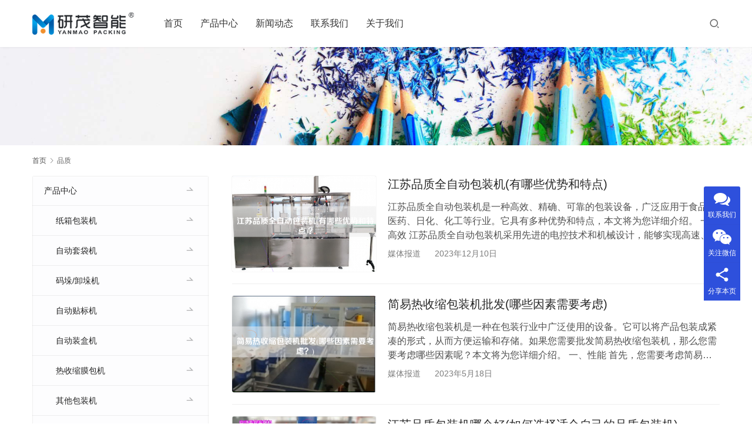

--- FILE ---
content_type: text/html; charset=UTF-8
request_url: http://www.szyanmao.com/tag/pz-2/
body_size: 10826
content:
<!DOCTYPE html>
<html lang="zh-Hans">
<head>
<meta charset="UTF-8">
<meta http-equiv="X-UA-Compatible" content="IE=edge,chrome=1">
<meta name="renderer" content="webkit">
<meta name="viewport" content="width=device-width,initial-scale=1.0,user-scalable=no,maximum-scale=1,viewport-fit=cover">
<meta name="format-detection" content="telephone=no">
<title>品质 | 研茂智能装备（苏州）有限公司</title>
	<style>img:is([sizes="auto" i], [sizes^="auto," i]) { contain-intrinsic-size: 3000px 1500px }</style>
	<meta name="keywords" content="品质" />
<meta property="og:type" content="webpage" />
<meta property="og:url" content="http://www.szyanmao.com/tag/pz-2/" />
<meta property="og:site_name" content="研茂智能装备（苏州）有限公司" />
<meta property="og:title" content="品质" />
<meta name="applicable-device" content="pc,mobile" />
<meta http-equiv="Cache-Control" content="no-transform" />
<link rel='dns-prefetch' href='//at.alicdn.com' />
<link rel='stylesheet' id='stylesheet-css' href='//www.szyanmao.com/wp-content/uploads/wpcom/style.5.12.2.1756415858.css?ver=5.12.2' type='text/css' media='all' />
<link rel='stylesheet' id='font-awesome-css' href='http://www.szyanmao.com/wp-content/themes/module/themer/assets/css/font-awesome.css?ver=5.12.2' type='text/css' media='all' />
<link rel='stylesheet' id='wp-block-library-css' href='http://www.szyanmao.com/wp-includes/css/dist/block-library/style.min.css?ver=6.7.1' type='text/css' media='all' />
<style id='classic-theme-styles-inline-css' type='text/css'>
/*! This file is auto-generated */
.wp-block-button__link{color:#fff;background-color:#32373c;border-radius:9999px;box-shadow:none;text-decoration:none;padding:calc(.667em + 2px) calc(1.333em + 2px);font-size:1.125em}.wp-block-file__button{background:#32373c;color:#fff;text-decoration:none}
</style>
<style id='global-styles-inline-css' type='text/css'>
:root{--wp--preset--aspect-ratio--square: 1;--wp--preset--aspect-ratio--4-3: 4/3;--wp--preset--aspect-ratio--3-4: 3/4;--wp--preset--aspect-ratio--3-2: 3/2;--wp--preset--aspect-ratio--2-3: 2/3;--wp--preset--aspect-ratio--16-9: 16/9;--wp--preset--aspect-ratio--9-16: 9/16;--wp--preset--color--black: #000000;--wp--preset--color--cyan-bluish-gray: #abb8c3;--wp--preset--color--white: #ffffff;--wp--preset--color--pale-pink: #f78da7;--wp--preset--color--vivid-red: #cf2e2e;--wp--preset--color--luminous-vivid-orange: #ff6900;--wp--preset--color--luminous-vivid-amber: #fcb900;--wp--preset--color--light-green-cyan: #7bdcb5;--wp--preset--color--vivid-green-cyan: #00d084;--wp--preset--color--pale-cyan-blue: #8ed1fc;--wp--preset--color--vivid-cyan-blue: #0693e3;--wp--preset--color--vivid-purple: #9b51e0;--wp--preset--gradient--vivid-cyan-blue-to-vivid-purple: linear-gradient(135deg,rgba(6,147,227,1) 0%,rgb(155,81,224) 100%);--wp--preset--gradient--light-green-cyan-to-vivid-green-cyan: linear-gradient(135deg,rgb(122,220,180) 0%,rgb(0,208,130) 100%);--wp--preset--gradient--luminous-vivid-amber-to-luminous-vivid-orange: linear-gradient(135deg,rgba(252,185,0,1) 0%,rgba(255,105,0,1) 100%);--wp--preset--gradient--luminous-vivid-orange-to-vivid-red: linear-gradient(135deg,rgba(255,105,0,1) 0%,rgb(207,46,46) 100%);--wp--preset--gradient--very-light-gray-to-cyan-bluish-gray: linear-gradient(135deg,rgb(238,238,238) 0%,rgb(169,184,195) 100%);--wp--preset--gradient--cool-to-warm-spectrum: linear-gradient(135deg,rgb(74,234,220) 0%,rgb(151,120,209) 20%,rgb(207,42,186) 40%,rgb(238,44,130) 60%,rgb(251,105,98) 80%,rgb(254,248,76) 100%);--wp--preset--gradient--blush-light-purple: linear-gradient(135deg,rgb(255,206,236) 0%,rgb(152,150,240) 100%);--wp--preset--gradient--blush-bordeaux: linear-gradient(135deg,rgb(254,205,165) 0%,rgb(254,45,45) 50%,rgb(107,0,62) 100%);--wp--preset--gradient--luminous-dusk: linear-gradient(135deg,rgb(255,203,112) 0%,rgb(199,81,192) 50%,rgb(65,88,208) 100%);--wp--preset--gradient--pale-ocean: linear-gradient(135deg,rgb(255,245,203) 0%,rgb(182,227,212) 50%,rgb(51,167,181) 100%);--wp--preset--gradient--electric-grass: linear-gradient(135deg,rgb(202,248,128) 0%,rgb(113,206,126) 100%);--wp--preset--gradient--midnight: linear-gradient(135deg,rgb(2,3,129) 0%,rgb(40,116,252) 100%);--wp--preset--font-size--small: 13px;--wp--preset--font-size--medium: 20px;--wp--preset--font-size--large: 36px;--wp--preset--font-size--x-large: 42px;--wp--preset--spacing--20: 0.44rem;--wp--preset--spacing--30: 0.67rem;--wp--preset--spacing--40: 1rem;--wp--preset--spacing--50: 1.5rem;--wp--preset--spacing--60: 2.25rem;--wp--preset--spacing--70: 3.38rem;--wp--preset--spacing--80: 5.06rem;--wp--preset--shadow--natural: 6px 6px 9px rgba(0, 0, 0, 0.2);--wp--preset--shadow--deep: 12px 12px 50px rgba(0, 0, 0, 0.4);--wp--preset--shadow--sharp: 6px 6px 0px rgba(0, 0, 0, 0.2);--wp--preset--shadow--outlined: 6px 6px 0px -3px rgba(255, 255, 255, 1), 6px 6px rgba(0, 0, 0, 1);--wp--preset--shadow--crisp: 6px 6px 0px rgba(0, 0, 0, 1);}:where(.is-layout-flex){gap: 0.5em;}:where(.is-layout-grid){gap: 0.5em;}body .is-layout-flex{display: flex;}.is-layout-flex{flex-wrap: wrap;align-items: center;}.is-layout-flex > :is(*, div){margin: 0;}body .is-layout-grid{display: grid;}.is-layout-grid > :is(*, div){margin: 0;}:where(.wp-block-columns.is-layout-flex){gap: 2em;}:where(.wp-block-columns.is-layout-grid){gap: 2em;}:where(.wp-block-post-template.is-layout-flex){gap: 1.25em;}:where(.wp-block-post-template.is-layout-grid){gap: 1.25em;}.has-black-color{color: var(--wp--preset--color--black) !important;}.has-cyan-bluish-gray-color{color: var(--wp--preset--color--cyan-bluish-gray) !important;}.has-white-color{color: var(--wp--preset--color--white) !important;}.has-pale-pink-color{color: var(--wp--preset--color--pale-pink) !important;}.has-vivid-red-color{color: var(--wp--preset--color--vivid-red) !important;}.has-luminous-vivid-orange-color{color: var(--wp--preset--color--luminous-vivid-orange) !important;}.has-luminous-vivid-amber-color{color: var(--wp--preset--color--luminous-vivid-amber) !important;}.has-light-green-cyan-color{color: var(--wp--preset--color--light-green-cyan) !important;}.has-vivid-green-cyan-color{color: var(--wp--preset--color--vivid-green-cyan) !important;}.has-pale-cyan-blue-color{color: var(--wp--preset--color--pale-cyan-blue) !important;}.has-vivid-cyan-blue-color{color: var(--wp--preset--color--vivid-cyan-blue) !important;}.has-vivid-purple-color{color: var(--wp--preset--color--vivid-purple) !important;}.has-black-background-color{background-color: var(--wp--preset--color--black) !important;}.has-cyan-bluish-gray-background-color{background-color: var(--wp--preset--color--cyan-bluish-gray) !important;}.has-white-background-color{background-color: var(--wp--preset--color--white) !important;}.has-pale-pink-background-color{background-color: var(--wp--preset--color--pale-pink) !important;}.has-vivid-red-background-color{background-color: var(--wp--preset--color--vivid-red) !important;}.has-luminous-vivid-orange-background-color{background-color: var(--wp--preset--color--luminous-vivid-orange) !important;}.has-luminous-vivid-amber-background-color{background-color: var(--wp--preset--color--luminous-vivid-amber) !important;}.has-light-green-cyan-background-color{background-color: var(--wp--preset--color--light-green-cyan) !important;}.has-vivid-green-cyan-background-color{background-color: var(--wp--preset--color--vivid-green-cyan) !important;}.has-pale-cyan-blue-background-color{background-color: var(--wp--preset--color--pale-cyan-blue) !important;}.has-vivid-cyan-blue-background-color{background-color: var(--wp--preset--color--vivid-cyan-blue) !important;}.has-vivid-purple-background-color{background-color: var(--wp--preset--color--vivid-purple) !important;}.has-black-border-color{border-color: var(--wp--preset--color--black) !important;}.has-cyan-bluish-gray-border-color{border-color: var(--wp--preset--color--cyan-bluish-gray) !important;}.has-white-border-color{border-color: var(--wp--preset--color--white) !important;}.has-pale-pink-border-color{border-color: var(--wp--preset--color--pale-pink) !important;}.has-vivid-red-border-color{border-color: var(--wp--preset--color--vivid-red) !important;}.has-luminous-vivid-orange-border-color{border-color: var(--wp--preset--color--luminous-vivid-orange) !important;}.has-luminous-vivid-amber-border-color{border-color: var(--wp--preset--color--luminous-vivid-amber) !important;}.has-light-green-cyan-border-color{border-color: var(--wp--preset--color--light-green-cyan) !important;}.has-vivid-green-cyan-border-color{border-color: var(--wp--preset--color--vivid-green-cyan) !important;}.has-pale-cyan-blue-border-color{border-color: var(--wp--preset--color--pale-cyan-blue) !important;}.has-vivid-cyan-blue-border-color{border-color: var(--wp--preset--color--vivid-cyan-blue) !important;}.has-vivid-purple-border-color{border-color: var(--wp--preset--color--vivid-purple) !important;}.has-vivid-cyan-blue-to-vivid-purple-gradient-background{background: var(--wp--preset--gradient--vivid-cyan-blue-to-vivid-purple) !important;}.has-light-green-cyan-to-vivid-green-cyan-gradient-background{background: var(--wp--preset--gradient--light-green-cyan-to-vivid-green-cyan) !important;}.has-luminous-vivid-amber-to-luminous-vivid-orange-gradient-background{background: var(--wp--preset--gradient--luminous-vivid-amber-to-luminous-vivid-orange) !important;}.has-luminous-vivid-orange-to-vivid-red-gradient-background{background: var(--wp--preset--gradient--luminous-vivid-orange-to-vivid-red) !important;}.has-very-light-gray-to-cyan-bluish-gray-gradient-background{background: var(--wp--preset--gradient--very-light-gray-to-cyan-bluish-gray) !important;}.has-cool-to-warm-spectrum-gradient-background{background: var(--wp--preset--gradient--cool-to-warm-spectrum) !important;}.has-blush-light-purple-gradient-background{background: var(--wp--preset--gradient--blush-light-purple) !important;}.has-blush-bordeaux-gradient-background{background: var(--wp--preset--gradient--blush-bordeaux) !important;}.has-luminous-dusk-gradient-background{background: var(--wp--preset--gradient--luminous-dusk) !important;}.has-pale-ocean-gradient-background{background: var(--wp--preset--gradient--pale-ocean) !important;}.has-electric-grass-gradient-background{background: var(--wp--preset--gradient--electric-grass) !important;}.has-midnight-gradient-background{background: var(--wp--preset--gradient--midnight) !important;}.has-small-font-size{font-size: var(--wp--preset--font-size--small) !important;}.has-medium-font-size{font-size: var(--wp--preset--font-size--medium) !important;}.has-large-font-size{font-size: var(--wp--preset--font-size--large) !important;}.has-x-large-font-size{font-size: var(--wp--preset--font-size--x-large) !important;}
:where(.wp-block-post-template.is-layout-flex){gap: 1.25em;}:where(.wp-block-post-template.is-layout-grid){gap: 1.25em;}
:where(.wp-block-columns.is-layout-flex){gap: 2em;}:where(.wp-block-columns.is-layout-grid){gap: 2em;}
:root :where(.wp-block-pullquote){font-size: 1.5em;line-height: 1.6;}
</style>
<script type="text/javascript" src="http://www.szyanmao.com/wp-includes/js/jquery/jquery.min.js?ver=3.7.1" id="jquery-core-js"></script>
<script type="text/javascript" src="http://www.szyanmao.com/wp-includes/js/jquery/jquery-migrate.min.js?ver=3.4.1" id="jquery-migrate-js"></script>
<link rel="EditURI" type="application/rsd+xml" title="RSD" href="http://www.szyanmao.com/xmlrpc.php?rsd" />
<!--[if lte IE 11]><script src="http://www.szyanmao.com/wp-content/themes/module/js/update.js"></script><![endif]-->
</head>
<body class="archive tag tag-pz-2 tag-225 lang-cn header-fixed">
<header id="header" class="header">
    <div class="container header-wrap">
        <div class="navbar-header">
                        <div class="logo">
                <a href="http://www.szyanmao.com" rel="home"><img src="http://www.szyanmao.com/wp-content/uploads/2023/02/LOGO300.png" alt="研茂智能装备（苏州）有限公司"></a>
            </div>
            <button type="button" class="navbar-toggle collapsed" data-toggle="collapse" data-target=".navbar-menu">
                <span class="icon-bar icon-bar-1"></span>
                <span class="icon-bar icon-bar-2"></span>
                <span class="icon-bar icon-bar-3"></span>
            </button>
        </div>

        <nav class="collapse navbar-collapse navbar-menu">
            <ul id="menu-module-6-menu" class="nav navbar-nav main-menu wpcom-adv-menu menu-hover-style-1"><li class="menu-item"><a href="http://www.szyanmao.com/">首页</a></li>
<li class="menu-item dropdown"><a href="http://www.szyanmao.com/p/" class="dropdown-toggle">产品中心</a>
<ul class="dropdown-menu menu-item-wrap menu-item-col-5">
	<li class="menu-item"><a href="http://www.szyanmao.com/p/carton/">纸箱包装机</a></li>
	<li class="menu-item"><a href="http://www.szyanmao.com/p/bagging/">自动套袋机</a></li>
	<li class="menu-item"><a href="http://www.szyanmao.com/p/palletizer/">码垛/卸垛机</a></li>
	<li class="menu-item"><a href="http://www.szyanmao.com/p/shrinkage/">热收缩膜包机</a></li>
	<li class="menu-item"><a href="http://www.szyanmao.com/p/boxing/">自动装盒机</a></li>
	<li class="menu-item"><a href="http://www.szyanmao.com/p/labelling/">自动贴标机</a></li>
	<li class="menu-item"><a href="http://www.szyanmao.com/p/other/">其他包装机</a></li>
</ul>
</li>
<li class="menu-item dropdown"><a href="http://www.szyanmao.com/a/" class="dropdown-toggle">新闻动态</a>
<ul class="dropdown-menu menu-item-wrap menu-item-col-3">
	<li class="menu-item"><a href="http://www.szyanmao.com/a/ymnews/">公司新闻</a></li>
	<li class="menu-item"><a href="http://www.szyanmao.com/a/media/">媒体报道</a></li>
	<li class="menu-item"><a href="http://www.szyanmao.com/a/industry/">行业动态</a></li>
</ul>
</li>
<li class="menu-item"><a href="http://www.szyanmao.com/lianxi/">联系我们</a></li>
<li class="menu-item"><a href="http://www.szyanmao.com/about_us/">关于我们</a></li>
</ul><!-- /.navbar-collapse -->

            <div class="navbar-action">
                                    <div class="search-index">
                        <a class="search-icon" href="javascript:;"><i class="wpcom-icon wi"><svg aria-hidden="true"><use xlink:href="#wi-search"></use></svg></i></a>
                        <form class="search-form" action="http://www.szyanmao.com" method="get" role="search">
    <input type="text" class="keyword" name="s" placeholder="输入关键词搜索..." value="">
    <button type="submit" class="submit"><i class="wpcom-icon wi"><svg aria-hidden="true"><use xlink:href="#wi-search"></use></svg></i></button>
</form>                    </div><!-- /.search-index -->
                                
                            </div>
        </nav>
    </div><!-- /.container -->
</header>
<div id="wrap">
<div class="banner banner-style-none">
    <img class="banner-img" src="http://www.szyanmao.com/wp-content/themes/module/images/banner.jpg" alt="banner">
            <div class="banner-content">
            <div class="container">
                                            </div>
        </div>
    </div>
    <div class="container wrap">
        <ol class="breadcrumb" vocab="https://schema.org/" typeof="BreadcrumbList"><li class="home" property="itemListElement" typeof="ListItem"><a href="http://www.szyanmao.com" property="item" typeof="WebPage"><span property="name" class="hide">研茂智能装备（苏州）有限公司</span>首页</a><meta property="position" content="1"></li><li class="active" property="itemListElement" typeof="ListItem"><i class="wpcom-icon wi"><svg aria-hidden="true"><use xlink:href="#wi-arrow-right-3"></use></svg></i><a href="http://www.szyanmao.com/tag/pz-2/" property="item" typeof="WebPage"><span property="name">品质</span></a><meta property="position" content="2"></li></ol>        <div class="main">
                                        <ul class="post-loop post-loop-default cols-3">
                                            <li class="post-item">
            <div class="item-img">
            <a href="http://www.szyanmao.com/jspzqzdbzjynxyshtd/" title="江苏品质全自动包装机(有哪些优势和特点)" target="_blank" rel="bookmark">
                <img class="j-lazy" src="http://www.szyanmao.com/wp-content/themes/module/themer/assets/images/lazy.png" data-original="https://www.szyanmao.com/wp-content/uploads/broadcast/2023-12-10/65764a58c7e86-480x320.jpeg" width="480" height="320" alt="江苏品质全自动包装机(有哪些优势和特点)">            </a>
        </div>
        <div class="item-content">
        <h2 class="item-title">
            <a href="http://www.szyanmao.com/jspzqzdbzjynxyshtd/" target="_blank" rel="bookmark">
                江苏品质全自动包装机(有哪些优势和特点)            </a>
        </h2>
        <div class="item-excerpt">
            <p>江苏品质全自动包装机是一种高效、精确、可靠的包装设备，广泛应用于食品、医药、日化、化工等行业。它具有多种优势和特点，本文将为您详细介绍。 一、高效 江苏品质全自动包装机采用先进的电控技术和机械设计，能够实现高速、连续、稳定的包装。它的包装速度可以达到每分钟100个以上，大大提高了生产效率，降低了生产成本。 二、精确 江苏品质全自动包装机的控制系统采用PLC程序控制，能够实现高精度的包装。它可以根据产品的大小、形状、重量等参数进行自动调整，确保每个产品的包装质量一致、美观、整齐。 三、可靠 江苏品&#8230;</p>
        </div>
        <div class="item-meta">
            <a href="http://www.szyanmao.com/a/media/" rel="category tag">媒体报道</a>            <span class="item-meta-li date">2023年12月10日</span>
        </div>
    </div>
</li>                                            <li class="post-item">
            <div class="item-img">
            <a href="http://www.szyanmao.com/jyrssbzjpfnxysxykl/" title="简易热收缩包装机批发(哪些因素需要考虑)" target="_blank" rel="bookmark">
                <img class="j-lazy" src="http://www.szyanmao.com/wp-content/themes/module/themer/assets/images/lazy.png" data-original="https://www.szyanmao.com/wp-content/uploads/broadcast/2023-05-18/646639efeb521-480x320.jpeg" width="480" height="320" alt="简易热收缩包装机批发(哪些因素需要考虑)">            </a>
        </div>
        <div class="item-content">
        <h2 class="item-title">
            <a href="http://www.szyanmao.com/jyrssbzjpfnxysxykl/" target="_blank" rel="bookmark">
                简易热收缩包装机批发(哪些因素需要考虑)            </a>
        </h2>
        <div class="item-excerpt">
            <p>简易热收缩包装机是一种在包装行业中广泛使用的设备。它可以将产品包装成紧凑的形式，从而方便运输和存储。如果您需要批发简易热收缩包装机，那么您需要考虑哪些因素呢？本文将为您详细介绍。 一、性能 首先，您需要考虑简易热收缩包装机的性能。这包括包装速度、包装效果、稳定性等方面。如果您需要大量生产，那么包装速度就显得尤为重要。同时，包装效果也是非常重要的。只有包装效果良好，才能保证产品的完整性和质量。稳定性则是保证设备长期运行的关键。 二、品质 其次，您需要考虑简易热收缩包装机的品质。品质好的设备可以保证&#8230;</p>
        </div>
        <div class="item-meta">
            <a href="http://www.szyanmao.com/a/media/" rel="category tag">媒体报道</a>            <span class="item-meta-li date">2023年5月18日</span>
        </div>
    </div>
</li>                                            <li class="post-item">
            <div class="item-img">
            <a href="http://www.szyanmao.com/jspzbzjnghrhxzshzjdpzb/" title="江苏品质包装机哪个好(如何选择适合自己的品质包装机)" target="_blank" rel="bookmark">
                <img class="j-lazy" src="http://www.szyanmao.com/wp-content/themes/module/themer/assets/images/lazy.png" data-original="https://www.szyanmao.com/wp-content/uploads/broadcast/2023-05-17/6464e4eb3bc53-480x320.jpeg" width="480" height="320" alt="江苏品质包装机哪个好(如何选择适合自己的品质包装机)">            </a>
        </div>
        <div class="item-content">
        <h2 class="item-title">
            <a href="http://www.szyanmao.com/jspzbzjnghrhxzshzjdpzb/" target="_blank" rel="bookmark">
                江苏品质包装机哪个好(如何选择适合自己的品质包装机)            </a>
        </h2>
        <div class="item-excerpt">
            <p>作为一个企业，包装是非常重要的环节，因为它直接关系到产品的X和形象。而品质包装机就是一个能够帮助企业提高包装质量和效率的好帮手。然而在众多品牌中，江苏的品质包装机备受好评。那么，江苏品质包装机哪个好呢？如何选择适合自己的品质包装机呢？本文将为您一一解答。 一、江苏品质包装机的优势 1.1 技术先进 江苏品质包装机在技术上处于领先地位，拥有一批专业的技术人才和高水平的研发团队，能够不断地推陈出新，不断提高机器的稳定性和效率。 1.2 质量可靠 江苏品质包装机采用的是高品质的原材料和零部件，经过精心&#8230;</p>
        </div>
        <div class="item-meta">
            <a href="http://www.szyanmao.com/a/industry/" rel="category tag">行业动态</a>            <span class="item-meta-li date">2023年5月17日</span>
        </div>
    </div>
</li>                                            <li class="post-item">
            <div class="item-img">
            <a href="http://www.szyanmao.com/jmxgzdjbhdsmgy/" title="揭秘！香菇装袋机背后的神秘工艺" target="_blank" rel="bookmark">
                <img class="j-lazy" src="http://www.szyanmao.com/wp-content/themes/module/themer/assets/images/lazy.png" data-original="https://www.szyanmao.com/wp-content/uploads/broadcast/2023-04-24/644643e68f0d9-480x320.jpeg" width="480" height="320" alt="揭秘！香菇装袋机背后的神秘工艺">            </a>
        </div>
        <div class="item-content">
        <h2 class="item-title">
            <a href="http://www.szyanmao.com/jmxgzdjbhdsmgy/" target="_blank" rel="bookmark">
                揭秘！香菇装袋机背后的神秘工艺            </a>
        </h2>
        <div class="item-excerpt">
            <p>作为中国传统的食材，香菇在我们的餐桌上扮演着重要的角色。随着人们对健康饮食的关注度不断提高，越来越多的人开始选择自己种植香菇，以保证食材的安全和品质。而在香菇的种植过程中，香菇装袋机则扮演着不可或缺的角色。 一、香菇装袋机的基本原理 香菇装袋机是一种自动化包装机械，它的基本原理是将已经生长好的香菇放入袋子中，然后将袋子封口，以保证香菇的新鲜度和品质。香菇装袋机通常由输送系统、计量系统、封口系统和控制系统等部分组成。香菇通过输送系统被输送到计量系统，计量系统会根据预设的重量将香菇分装到袋子中，然后&#8230;</p>
        </div>
        <div class="item-meta">
            <a href="http://www.szyanmao.com/a/industry/" rel="category tag">行业动态</a>            <span class="item-meta-li date">2023年4月24日</span>
        </div>
    </div>
</li>                                    </ul>
                                    </div>
            <aside class="sidebar">
        <div class="widget widget_nav_menu"><div class="menu-%e5%85%b3%e4%ba%8e-container"><ul id="menu-%e5%85%b3%e4%ba%8e" class="menu menu-hover-style-1"><li id="menu-item-176" class="menu-item menu-item-176"><a href="http://www.szyanmao.com/p/">产品中心</a>
<ul class="sub-menu">
	<li id="menu-item-749" class="menu-item menu-item-749"><a href="http://www.szyanmao.com/p/carton/">纸箱包装机</a></li>
	<li id="menu-item-750" class="menu-item menu-item-750"><a href="http://www.szyanmao.com/p/bagging/">自动套袋机</a></li>
	<li id="menu-item-748" class="menu-item menu-item-748"><a href="http://www.szyanmao.com/p/palletizer/">码垛/卸垛机</a></li>
	<li id="menu-item-752" class="menu-item menu-item-752"><a href="http://www.szyanmao.com/p/labelling/">自动贴标机</a></li>
	<li id="menu-item-751" class="menu-item menu-item-751"><a href="http://www.szyanmao.com/p/boxing/">自动装盒机</a></li>
	<li id="menu-item-747" class="menu-item menu-item-747"><a href="http://www.szyanmao.com/p/shrinkage/">热收缩膜包机</a></li>
	<li id="menu-item-746" class="menu-item menu-item-746"><a href="http://www.szyanmao.com/p/other/">其他包装机</a></li>
</ul>
</li>
<li id="menu-item-173" class="menu-item menu-item-173"><a href="http://www.szyanmao.com/lianxi/">联系我们</a></li>
</ul></div></div><div class="widget widget_lastest_products"><h3 class="widget-title"><span>服务案例</span></h3>            <ul class="p-list row">
                                    <li class="col-xs-12 col-md-12 p-item">
                        <div class="p-item-wrap">
                            <a class="thumb" href="http://www.szyanmao.com/sealing_machine/">
                                <img class="j-lazy" src="http://www.szyanmao.com/wp-content/themes/module/themer/assets/images/lazy.png" data-original="https://www.szyanmao.com/wp-content/uploads/2023/02/2023021401123461-480x320.jpg" width="480" height="320" alt="自动理袋封口机">                            </a>
                            <h4 class="title">
                                <a href="http://www.szyanmao.com/sealing_machine/" title="自动理袋封口机">
                                    自动理袋封口机                                </a>
                            </h4>
                        </div>
                    </li>
                                    <li class="col-xs-12 col-md-12 p-item">
                        <div class="p-item-wrap">
                            <a class="thumb" href="http://www.szyanmao.com/horizontal_type_case_packing_machine/">
                                <img class="j-lazy" src="http://www.szyanmao.com/wp-content/themes/module/themer/assets/images/lazy.png" data-original="https://www.szyanmao.com/wp-content/uploads/2023/02/2023021010483471-480x320.png" width="480" height="320" alt="卧式自动开装封一体机">                            </a>
                            <h4 class="title">
                                <a href="http://www.szyanmao.com/horizontal_type_case_packing_machine/" title="卧式自动开装封一体机">
                                    卧式自动开装封一体机                                </a>
                            </h4>
                        </div>
                    </li>
                                    <li class="col-xs-12 col-md-12 p-item">
                        <div class="p-item-wrap">
                            <a class="thumb" href="http://www.szyanmao.com/liangzhoujiqirenzhuangxiangji/">
                                <img width="480" height="320" src="http://www.szyanmao.com/wp-content/themes/module/themer/assets/images/lazy.png" class="attachment-post-thumbnail size-post-thumbnail wp-post-image j-lazy" alt="高速智能两轴机器人装箱机" decoding="async" data-original="http://www.szyanmao.com/wp-content/uploads/2025020608012080-480x320.png" />                            </a>
                            <h4 class="title">
                                <a href="http://www.szyanmao.com/liangzhoujiqirenzhuangxiangji/" title="智能两轴机器人装箱机——定制化适用于食品、医药、电子行业自动化生产线厂家">
                                    智能两轴机器人装箱机——定制化适用于食品、医药、电子行业自动化生产线厂家                                </a>
                            </h4>
                        </div>
                    </li>
                                    <li class="col-xs-12 col-md-12 p-item">
                        <div class="p-item-wrap">
                            <a class="thumb" href="http://www.szyanmao.com/ymzxtd01/">
                                <img class="j-lazy" src="http://www.szyanmao.com/wp-content/themes/module/themer/assets/images/lazy.png" data-original="https://www.szyanmao.com/wp-content/uploads/2023/02/2023021400475094-480x320.jpg" width="480" height="320" alt="纸箱套内袋机 (套袋机)">                            </a>
                            <h4 class="title">
                                <a href="http://www.szyanmao.com/ymzxtd01/" title="纸箱套内袋机 (套袋机)">
                                    纸箱套内袋机 (套袋机)                                </a>
                            </h4>
                        </div>
                    </li>
                                    <li class="col-xs-12 col-md-12 p-item">
                        <div class="p-item-wrap">
                            <a class="thumb" href="http://www.szyanmao.com/zidongxizuidaizhuangxiangji/">
                                <img width="480" height="320" src="http://www.szyanmao.com/wp-content/themes/module/themer/assets/images/lazy.png" class="attachment-post-thumbnail size-post-thumbnail wp-post-image j-lazy" alt="高速吸嘴袋包装机" decoding="async" data-original="http://www.szyanmao.com/wp-content/uploads/2025021203542455-480x320.png" />                            </a>
                            <h4 class="title">
                                <a href="http://www.szyanmao.com/zidongxizuidaizhuangxiangji/" title="高效吸嘴袋装箱机 | 智能自动化解决方案">
                                    高效吸嘴袋装箱机 | 智能自动化解决方案                                </a>
                            </h4>
                        </div>
                    </li>
                                    <li class="col-xs-12 col-md-12 p-item">
                        <div class="p-item-wrap">
                            <a class="thumb" href="http://www.szyanmao.com/woven_bag_inner_bag_machine/">
                                <img class="j-lazy" src="http://www.szyanmao.com/wp-content/themes/module/themer/assets/images/lazy.png" data-original="https://www.szyanmao.com/wp-content/uploads/2023/02/2023021602265527-480x320.jpg" width="480" height="320" alt="编织袋全自动套内袋机">                            </a>
                            <h4 class="title">
                                <a href="http://www.szyanmao.com/woven_bag_inner_bag_machine/" title="编织袋全自动套内袋机">
                                    编织袋全自动套内袋机                                </a>
                            </h4>
                        </div>
                    </li>
                            </ul>
        </div><div class="widget widget_tag_cloud"><h3 class="widget-title"><span>热门关键词</span></h3><div class="tagcloud"><a href="http://www.szyanmao.com/tag/cp/" class="tag-cloud-link tag-link-133 tag-link-position-1" style="font-size: 16.777777777778pt;" aria-label="产品 (213 项)">产品</a>
<a href="http://www.szyanmao.com/tag/jg-2/" class="tag-cloud-link tag-link-168 tag-link-position-2" style="font-size: 14pt;" aria-label="价格 (120 项)">价格</a>
<a href="http://www.szyanmao.com/tag/qy/" class="tag-cloud-link tag-link-143 tag-link-position-3" style="font-size: 13.666666666667pt;" aria-label="企业 (110 项)">企业</a>
<a href="http://www.szyanmao.com/tag/gys/" class="tag-cloud-link tag-link-125 tag-link-position-4" style="font-size: 13.555555555556pt;" aria-label="供应商 (108 项)">供应商</a>
<a href="http://www.szyanmao.com/tag/gs/" class="tag-cloud-link tag-link-129 tag-link-position-5" style="font-size: 11.444444444444pt;" aria-label="公司 (69 项)">公司</a>
<a href="http://www.szyanmao.com/tag/bz/" class="tag-cloud-link tag-link-130 tag-link-position-6" style="font-size: 22pt;" aria-label="包装 (632 项)">包装</a>
<a href="http://www.szyanmao.com/tag/bzj/" class="tag-cloud-link tag-link-128 tag-link-position-7" style="font-size: 21.555555555556pt;" aria-label="包装机 (579 项)">包装机</a>
<a href="http://www.szyanmao.com/tag/cj/" class="tag-cloud-link tag-link-137 tag-link-position-8" style="font-size: 15.111111111111pt;" aria-label="厂家 (151 项)">厂家</a>
<a href="http://www.szyanmao.com/tag/pp/" class="tag-cloud-link tag-link-237 tag-link-position-9" style="font-size: 11.888888888889pt;" aria-label="品牌 (77 项)">品牌</a>
<a href="http://www.szyanmao.com/tag/xh/" class="tag-cloud-link tag-link-144 tag-link-position-10" style="font-size: 9.8888888888889pt;" aria-label="型号 (50 项)">型号</a>
<a href="http://www.szyanmao.com/tag/kh/" class="tag-cloud-link tag-link-258 tag-link-position-11" style="font-size: 8.3333333333333pt;" aria-label="客户 (36 项)">客户</a>
<a href="http://www.szyanmao.com/tag/cxj/" class="tag-cloud-link tag-link-183 tag-link-position-12" style="font-size: 8.7777777777778pt;" aria-label="成型机 (40 项)">成型机</a>
<a href="http://www.szyanmao.com/tag/xl/" class="tag-cloud-link tag-link-236 tag-link-position-13" style="font-size: 13.333333333333pt;" aria-label="效率 (104 项)">效率</a>
<a href="http://www.szyanmao.com/tag/jq/" class="tag-cloud-link tag-link-131 tag-link-position-14" style="font-size: 15.444444444444pt;" aria-label="机器 (160 项)">机器</a>
<a href="http://www.szyanmao.com/tag/jqr/" class="tag-cloud-link tag-link-75 tag-link-position-15" style="font-size: 10.111111111111pt;" aria-label="机器人 (53 项)">机器人</a>
<a href="http://www.szyanmao.com/tag/js/" class="tag-cloud-link tag-link-196 tag-link-position-16" style="font-size: 9.4444444444444pt;" aria-label="江苏 (46 项)">江苏</a>
<a href="http://www.szyanmao.com/tag/sc/" class="tag-cloud-link tag-link-148 tag-link-position-17" style="font-size: 16.555555555556pt;" aria-label="生产 (204 项)">生产</a>
<a href="http://www.szyanmao.com/tag/scx/" class="tag-cloud-link tag-link-153 tag-link-position-18" style="font-size: 10pt;" aria-label="生产线 (52 项)">生产线</a>
<a href="http://www.szyanmao.com/tag/zx/" class="tag-cloud-link tag-link-182 tag-link-position-19" style="font-size: 11.888888888889pt;" aria-label="纸箱 (76 项)">纸箱</a>
<a href="http://www.szyanmao.com/tag/sz-2/" class="tag-cloud-link tag-link-174 tag-link-position-20" style="font-size: 9.8888888888889pt;" aria-label="苏州 (50 项)">苏州</a>
<a href="http://www.szyanmao.com/tag/sc-2/" class="tag-cloud-link tag-link-161 tag-link-position-21" style="font-size: 10.444444444444pt;" aria-label="蔬菜 (57 项)">蔬菜</a>
<a href="http://www.szyanmao.com/tag/ds/" class="tag-cloud-link tag-link-253 tag-link-position-22" style="font-size: 10.222222222222pt;" aria-label="袋式 (54 项)">袋式</a>
<a href="http://www.szyanmao.com/tag/zh/" class="tag-cloud-link tag-link-165 tag-link-position-23" style="font-size: 8.2222222222222pt;" aria-label="装盒 (35 项)">装盒</a>
<a href="http://www.szyanmao.com/tag/zhj/" class="tag-cloud-link tag-link-91 tag-link-position-24" style="font-size: 19.333333333333pt;" aria-label="装盒机 (363 项)">装盒机</a>
<a href="http://www.szyanmao.com/tag/zdj/" class="tag-cloud-link tag-link-87 tag-link-position-25" style="font-size: 8.2222222222222pt;" aria-label="装袋机 (35 项)">装袋机</a>
<a href="http://www.szyanmao.com/tag/sb/" class="tag-cloud-link tag-link-136 tag-link-position-26" style="font-size: 19.222222222222pt;" aria-label="设备 (356 项)">设备</a>
<a href="http://www.szyanmao.com/tag/zl/" class="tag-cloud-link tag-link-167 tag-link-position-27" style="font-size: 11.111111111111pt;" aria-label="质量 (65 项)">质量</a>
<a href="http://www.szyanmao.com/tag/tbj/" class="tag-cloud-link tag-link-159 tag-link-position-28" style="font-size: 9.7777777777778pt;" aria-label="贴标机 (49 项)">贴标机</a>
<a href="http://www.szyanmao.com/tag/xq/" class="tag-cloud-link tag-link-149 tag-link-position-29" style="font-size: 8pt;" aria-label="需求 (34 项)">需求</a>
<a href="http://www.szyanmao.com/tag/sp/" class="tag-cloud-link tag-link-250 tag-link-position-30" style="font-size: 8.3333333333333pt;" aria-label="食品 (36 项)">食品</a></div>
</div><div class="widget widget_lastest_news"><h3 class="widget-title"><span>最新新闻</span></h3>            <ul class="orderby-date">
                                    <li><a href="http://www.szyanmao.com/sjznkzxznjrhxzgshndgys/" title="设计纸尿裤纸箱找哪家(如何选择更适合你的供应商)">设计纸尿裤纸箱找哪家(如何选择更适合你的供应商)</a></li>
                                    <li><a href="http://www.szyanmao.com/cxjmxjynxzdgmdtj/" title="拆箱机码箱机(有哪些值得X的推荐)">拆箱机码箱机(有哪些值得X的推荐)</a></li>
                                    <li><a href="http://www.szyanmao.com/jszdzhbzsbzzcwsmxzwmds/" title="江苏自动装盒包装设备制造厂(为什么选择我们的设备)">江苏自动装盒包装设备制造厂(为什么选择我们的设备)</a></li>
                                    <li><a href="http://www.szyanmao.com/szzyzhjdzrhxzshzjdjq/" title="苏州制药装盒机定做(如何选择适合自己的机器)">苏州制药装盒机定做(如何选择适合自己的机器)</a></li>
                                    <li><a href="http://www.szyanmao.com/zjklzhjxgrhxzgshzjdxh/" title="浙江颗粒装盒机选购(如何选择更适合自己的型号)">浙江颗粒装盒机选购(如何选择更适合自己的型号)</a></li>
                            </ul>
        </div>    </aside>
    </div>
</div>
<footer class="footer width-footer-bar">
    <div class="container">
                    <div class="footer-widget row hidden-xs">
                <div id="categories-3" class="col-md-4 col-sm-8 hidden-xs widget widget_categories"><h4 class="widget-title">分类</h4>
			<ul>
					<li class="cat-item cat-item-5"><a href="http://www.szyanmao.com/a/ymnews/">公司新闻</a>
</li>
	<li class="cat-item cat-item-57"><a href="http://www.szyanmao.com/p/other/">其他包装机</a>
</li>
	<li class="cat-item cat-item-6"><a href="http://www.szyanmao.com/a/media/">媒体报道</a>
</li>
	<li class="cat-item cat-item-53"><a href="http://www.szyanmao.com/p/palletizer/">码垛/卸垛机</a>
</li>
	<li class="cat-item cat-item-51"><a href="http://www.szyanmao.com/p/carton/">纸箱包装机</a>
</li>
	<li class="cat-item cat-item-54"><a href="http://www.szyanmao.com/p/bagging/">自动套袋机</a>
</li>
	<li class="cat-item cat-item-4"><a href="http://www.szyanmao.com/a/industry/">行业动态</a>
</li>
			</ul>

			</div><div id="pages-2" class="col-md-4 col-sm-8 hidden-xs widget widget_pages"><h4 class="widget-title">页面</h4>
			<ul>
				<li class="page_item page-item-2127"><a href="http://www.szyanmao.com/i/">index</a></li>
<li class="page_item page-item-26"><a href="http://www.szyanmao.com/about_us/">关于我们</a></li>
<li class="page_item page-item-28"><a href="http://www.szyanmao.com/lianxi/">联系我们</a></li>
			</ul>

			</div><div id="nav_menu-3" class="col-md-4 col-sm-8 hidden-xs widget widget_nav_menu"><h4 class="widget-title">主题</h4><div class="menu-%e4%b8%bb%e9%a2%98-container"><ul id="menu-%e4%b8%bb%e9%a2%98" class="menu menu-hover-style-1"><li id="menu-item-212" class="menu-item menu-item-212"><a href="http://www.szyanmao.com/p/">产品中心</a></li>
<li id="menu-item-215" class="menu-item menu-item-215"><a href="http://www.szyanmao.com/a/">新闻动态</a></li>
<li id="menu-item-214" class="menu-item menu-item-214"><a href="http://www.szyanmao.com/a/ymnews/">公司新闻</a></li>
</ul></div></div>                                    <div class="col-md-6 col-md-offset-2 col-sm-16 col-xs-24 widget widget_contact">
                        <h3 class="widget-title">服务热线</h3>
                        <div class="widget-contact-wrap">
                            <div class="widget-contact-tel">400-850-1759</div>
                            <div class="widget-contact-time">联系人：任先生 177 7223 0515</div>
                                                        <div class="widget-contact-sns">
                                                                        <a class="sns-wx" href="javascript:;">
                                            <i class="wpcom-icon fa fa-weixin sns-icon"></i>                                            <span style="background-image:url(//www.szyanmao.com/wp-content/uploads/2023/02/qrcode.jpg);"></span>                                        </a>
                                                                            <a href="//www.szyanmao.com/wp-content/uploads/2023/02/qrcode.jpg">
                                            <i class="wpcom-icon fa fa-wechat sns-icon"></i>                                                                                    </a>
                                                                </div>
                        </div>
                    </div>
                            </div>
                        <div class="copyright">
                        <p>Copyright © 2022 WWW.SZYANMAO.COM 版权所有 <a href="https://beian.miit.gov.cn/" target="_blank" rel="nofollow noopener noreferrer">苏ICP备17003554号-2</a> <a href="https://www.szyanmao.com/index.html" target="_blank" rel="noopener">老站</a> <a href="https://www.szyanmao.com/sitemap.xml" target="_blank" rel="noopener">网站地图</a><img style="height: 18px;" src="http://www.szyanmao.com/wp-content/uploads/2023/11/gonganbeian.png" /><a href="\&quot;https://beian.mps.gov.cn/#/query/webSearch?code=32058502010846\&quot;" target="\&quot;_blank\&quot;" rel="\&quot;noreferrer\&quot;">苏公网安备32058502010846</a></p>
        </div>
    </div>
</footer>
            <div class="action action-style-1 action-color-1 action-pos-0" style="bottom:20%;">
                                                <div class="action-item">
                                    <i class="wpcom-icon fa fa-comments action-item-icon"></i>                                    <span>联系我们</span>                                    <div class="action-item-inner action-item-type-2">
                                        <h3 style="text-align: center;">联系我们</h3>
<h5 style="text-align: center;"><span style="color: #1764ff; font-size: 20px;"><strong>400-850-1759</strong></span></h5>
<p>在线咨询：<a href="http://wpa.qq.com/msgrd?uin=2791197817" target="_blank" rel="noopener noreferrer"><img class="j-lazy alignnone" title="点击这里给我发消息" src="//pub.idqqimg.com/qconn/wpa/button/button_111.gif" alt="点击这里给我发消息" width="79" height="25" border="0" /></a></p>
<p>邮件：2791197817@qq.com</p>
                                    </div>
                                </div>
                                                                                    <div class="action-item">
                                    <i class="wpcom-icon fa fa-wechat action-item-icon"></i>                                    <span>关注微信</span>                                    <div class="action-item-inner action-item-type-1">
                                        <img class="action-item-img" src="//www.szyanmao.com/wp-content/uploads/2023/02/qrcode.jpg" alt="关注微信">                                    </div>
                                </div>
                                                                                        <div class="action-item j-share">
                        <i class="wpcom-icon wi action-item-icon"><svg aria-hidden="true"><use xlink:href="#wi-share"></use></svg></i>                        <span>分享本页</span>                    </div>
                                    <div class="action-item gotop j-top">
                        <i class="wpcom-icon wi action-item-icon"><svg aria-hidden="true"><use xlink:href="#wi-arrow-up-2"></use></svg></i>                        <span>返回顶部</span>                    </div>
                            </div>
                    <div class="footer-bar">
                                    <div class="fb-item">
                                                    <a href="tel:17772230515">
                                <i class="wpcom-icon fa fa-phone fb-item-icon"></i>                                <span>电话</span>
                            </a>
                                            </div>
                                    <div class="fb-item">
                                                    <a href="mailto:2791197817@qq.com">
                                <i class="wpcom-icon fa fa-envelope fb-item-icon"></i>                                <span>邮箱</span>
                            </a>
                                            </div>
                                    <div class="fb-item">
                                                    <a href="http://wpa.qq.com/msgrd?v=3&#038;uin=2791197817&#038;site=qq&#038;menu=yes">
                                <i class="wpcom-icon fa fa-qq fb-item-icon"></i>                                <span>QQ</span>
                            </a>
                                            </div>
                                    <div class="fb-item">
                                                    <a href="https://j.map.baidu.com/c0/Chr">
                                <i class="wpcom-icon fa fa-map fb-item-icon"></i>                                <span>地图</span>
                            </a>
                                            </div>
                            </div>
        <script type="text/javascript" id="main-js-extra">
/* <![CDATA[ */
var _wpcom_js = {"webp":"","ajaxurl":"http:\/\/www.szyanmao.com\/wp-admin\/admin-ajax.php","theme_url":"http:\/\/www.szyanmao.com\/wp-content\/themes\/module","slide_speed":"5000","is_admin":"0","js_lang":{"copy_done":"\u590d\u5236\u6210\u529f\uff01","copy_fail":"\u6d4f\u89c8\u5668\u6682\u4e0d\u652f\u6301\u62f7\u8d1d\u529f\u80fd","confirm":"\u786e\u5b9a","qrcode":"\u4e8c\u7ef4\u7801"},"menu_style":"0"};
/* ]]> */
</script>
<script type="text/javascript" src="http://www.szyanmao.com/wp-content/themes/module/js/main.js?ver=5.12.2" id="main-js"></script>
<script type="text/javascript" src="http://www.szyanmao.com/wp-content/themes/module/themer/assets/js/icons-2.7.1.js?ver=5.12.2" id="wpcom-icons-js"></script>
<script type="text/javascript" src="//at.alicdn.com/t/font_2133257_letsc31308.js?ver=5.12.2" id="iconfont-js"></script>
                    <script>jQuery(function ($) { setup_share(1); });</script>
        </body>
</html>